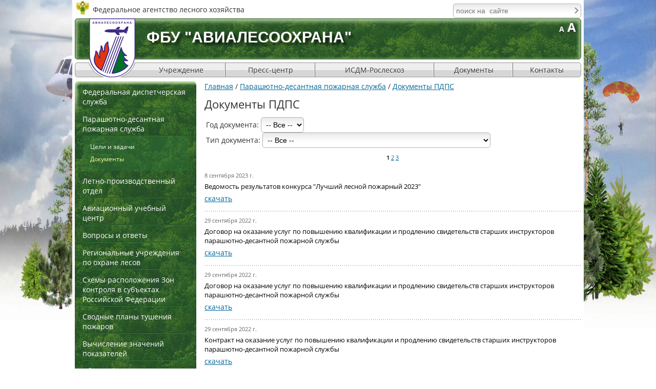

--- FILE ---
content_type: text/html; charset=utf-8
request_url: https://aviales.ru/default.aspx?textpage=199
body_size: 11053
content:


<!DOCTYPE html>

<html xmlns="http://www.w3.org/1999/xhtml">
<head><title>
	Документы ПДПС
</title><meta http-equiv="Content-Type" content="text/html; charset=UTF-8" /><meta http-equiv="Content-Language" content="ru" /><meta name="viewport" content="width=device-width, initial-scale=1.0, shrink-to-fit=no" /><link href="styles/smstyle.css" rel="stylesheet" type="text/css" /><link href="styles/style.css" rel="stylesheet" type="text/css" /><link href="styles/media.css" rel="stylesheet" type="text/css" /><link href="scripts/skins/snow/style.css" rel="stylesheet" type="text/css" />

    <script type="text/javascript" src="scripts/jquery.js"></script>
    <script type="text/javascript" src="scripts/flowplayer-3.0.6.min.js"></script>
    <script type="text/javascript" src="scripts/lightgallery.js"></script>

    <script type="text/javascript" src="scripts/jscript.js"></script>

    <link href="favicon.ico" rel="icon" type="image/x-icon" /><link href="favicon.ico" rel="shortcut icon" type="image/x-icon" />
    <meta id="head_Keywords" name="KEYWORDS" content="Документы ПДПС"></meta>
    <meta id="head_Description" name="DESCRIPTION" content="Документы ПДПС"></meta>
</head>
<body id="body1">
    <form method="post" action="./default.aspx?textpage=199" onsubmit="javascript:return WebForm_OnSubmit();" id="form1">
<div class="aspNetHidden">
<input type="hidden" name="__EVENTTARGET" id="__EVENTTARGET" value="" />
<input type="hidden" name="__EVENTARGUMENT" id="__EVENTARGUMENT" value="" />
<input type="hidden" name="__VIEWSTATE" id="__VIEWSTATE" value="" />
</div>

<script type="text/javascript">
//<![CDATA[
var theForm = document.forms['form1'];
if (!theForm) {
    theForm = document.form1;
}
function __doPostBack(eventTarget, eventArgument) {
    if (!theForm.onsubmit || (theForm.onsubmit() != false)) {
        theForm.__EVENTTARGET.value = eventTarget;
        theForm.__EVENTARGUMENT.value = eventArgument;
        theForm.submit();
    }
}
//]]>
</script>


<script src="/WebResource.axd?d=OL3uyZtoeT30maHCN8GBg9YnMQ1ovsEh2vt20R_fePz73YZ9o-h9Df1H5WdZBIbJRwBupfuRyQJwbSh2bwh-7sZBvHLRnpnWqoLtLuWI1So1&amp;t=637814761746327080" type="text/javascript"></script>


<script src="/WebResource.axd?d=lVeKaVyXxKKAysvMI_MiTnmu3AGAtAjbmK4i_AAsqU5k_CBhv8YGif9iSAjHKO4Wh-JOWfRegBbnbERCcqJIzjHDOwcPky2ILwZ9QRSjGKw1&amp;t=637814761746327080" type="text/javascript"></script>
<script type="text/javascript">
//<![CDATA[
function WebForm_OnSubmit() {
if (typeof(ValidatorOnSubmit) == "function" && ValidatorOnSubmit() == false) return false;
return true;
}
//]]>
</script>

<div class="aspNetHidden">

	<input type="hidden" name="__EVENTVALIDATION" id="__EVENTVALIDATION" value="/wEdAByvVXD1oYELeveMr0vHCmYPCM+dqX/5g4nMvbT0ZipoEb+fubklAkMDUyzP2v2CPsepGIQA1Rw3ptpaHpZoA6SY8TqLTYeFRgfMvlQonKBKCV9r9mxlVDtW0RWxs41Bgl6m/fzg4AWadfSld4qlc7Z3NsOpi0RfmtImkZoosrw35pr8ZwQCfpRF4DOxqqWe6a1pugHGDyv+uPo4/sJB2CF7gqYUddibhG86cjh5ezs1dIzbrarxBvEiUBjr/gw7xOt7bHU4Q6pXPQT1pGm4cJSvb7Vsg1QznxtWeDbpC6ZMFysukGxsqwyTH+vQeT4+9ZmnLbXvQdf2Nxyh9EMwlfOPwZad8O8MZbrDBrX9Mp+wIt+NdhkjNIJ1uvP6KeML34RwEAOlv3G/i7aU/[base64]" />
</div>
     <input type="hidden" name="bodyclass" id="bodyclass" />
     <div id="wpage">
        <div class="rel">
            <div id="logo1">Федеральное агентство лесного хозяйства</div>
            <div id="search" class="search"><div>
	<div class="divSearch"><input name="ctl00$ctl13$inputSearch" type="text" id="ctl13_inputSearch" class="inputSearch" placeholder="поиск на  сайте" /><input type="image" name="ctl00$ctl13$buttonSearch" id="ctl13_buttonSearch" class="buttonSearch" src="styles/img/arr.gif" alt="Поиск" align="absmiddle" /></div>
</div></div>
        </div>
        <div id="header">
            <div class="bgheader"></div>
            <div class="caption">ФБУ "Авиалесоохрана"</div>
            <a class="logo" href="https://aviales.ru" title="Авиалесоохрана"></a>
            <div class="smbg"><small title="Нормальный шрифт">A</small> <span title="Увеличенный шрифт">A</span></div>
            <div class="under"></div>
            <img src="files/logo_print.png" class="logo_print" />
            <div class="menu-toggle"></div>
            <ul class="topmenu">
  <li>
    <a href="javascript:;">Учреждение</a>
    <ul>
      <li>
        <a href="default.aspx?textpage=172">Руководство</a>
      </li>
      <li>
        <a href="default.aspx?textpage=173">Направления деятельности</a>
      </li>
      <li>
        <a href="default.aspx?textpage=175">Историческая справка</a>
      </li>
      <li>
        <a href="default.aspx?textpage=275">Противодействие коррупции</a>
      </li>
    </ul>
  </li>
  <li>
    <a href="javascript:;">Пресс-центр</a>
    <ul>
      <li>
        <a href="default.aspx?textpage=11">Все новости</a>
      </li>
      <li>
        <a href="default.aspx?textpage=176">Краткая справка</a>
      </li>
      <li>
        <a href="default.aspx?textpage=146">Видеоархив</a>
      </li>
      <li>
        <a href="default.aspx?textpage=42">Фотобанк</a>
      </li>
      <li>
        <a href="default.aspx?textpage=182">СМИ о нас</a>
      </li>
      <li>
        <a href="default.aspx?textpage=183">Контакты для СМИ</a>
      </li>
      <li>
        <a href="default.aspx?textpage=270">Скачать приложение</a>
      </li>
    </ul>
  </li>
  <li>
    <a href="https://pushkino.aviales.ru/main_pages/index.shtml" target="t1">ИСДМ-Рослесхоз</a>
  </li>
  <li>
    <a href="default.aspx?textpage=290">Документы</a>
    <ul>
      <li>
        <a href="default.aspx?textpage=196">Федеральная диспетчерская служба</a>
      </li>
      <li>
        <a href="default.aspx?textpage=199" class="sel">Парашютно-десантная пожарная служба</a>
      </li>
      <li>
        <a href="default.aspx?textpage=202">Лётно-производственная служба</a>
      </li>
      <li>
        <a href="default.aspx?textpage=210">Авиационный учебный центр</a>
      </li>
      <li>
        <a href="default.aspx?textpage=291">Учётная  политика ФБУ «Авиалесоохрана» </a>
      </li>
    </ul>
  </li>
  <li>
    <a href="default.aspx?textpage=15">Контакты</a>
  </li>
</ul>
        </div>
            
         
         <div class="main-content">
             <div id="Panel1" class="c1">
	<div class="lmenu"><ul class="leftmenu">
  <li>
    <a href="javascript:;">Федеральная диспетчерская служба</a>
    <ul>
      <li>
        <a href="default.aspx?textpage=195">Цели и задачи</a>
      </li>
      <li>
        <a href="default.aspx?textpage=196">Документы</a>
      </li>
      <li>
        <a href="default.aspx?textpage=197">Работа с формами ЛО</a>
      </li>
    </ul>
  </li>
  <li>
    <a href="javascript:;">Парашютно-десантная пожарная служба</a>
    <ul>
      <li>
        <a href="default.aspx?textpage=198">Цели и задачи</a>
      </li>
      <li>
        <a href="default.aspx?textpage=199" class="sel">Документы</a>
      </li>
    </ul>
  </li>
  <li>
    <a href="javascript:;">Летно-производственный отдел</a>
    <ul>
      <li>
        <a href="default.aspx?textpage=201">Цели и задачи</a>
      </li>
      <li>
        <a href="default.aspx?textpage=202">Документы</a>
      </li>
    </ul>
  </li>
  <li>
    <a href="javascript:;">Авиационный учебный центр</a>
    <ul>
      <li>
        <a href="default.aspx?textpage=210">Информация</a>
      </li>
      <li>
        <a href="default.aspx?textpage=289">Сведения об образовательной организации</a>
      </li>
      <li>
        <a href="http://edu.aviales.ru" target="t1">Дистанционное обучение</a>
      </li>
    </ul>
  </li>
  <li>
    <a href="/default.aspx?textpage=87&amp;subjectid=8">Вопросы и ответы</a>
  </li>
  <li>
    <a href="default.aspx?textpage=35">Региональные учреждения по охране лесов</a>
  </li>
  <li>
    <a href="default.aspx?textpage=229">Схемы расположения Зон контроля в субъектах Российской Федерации</a>
  </li>
  <li>
    <a href="default.aspx?textpage=235">Сводные планы тушения пожаров</a>
  </li>
  <li>
    <a href="default.aspx?textpage=111">Вычисление значений показателей</a>
  </li>
  <li>
    <a href="https://yasenf.aviales.ru/" target="t1">Сбор информации от субъектов РФ</a>
  </li>
  <li>
    <a href="javascript:;">Информирование населения</a>
    <ul>
      <li>
        <a href="default.aspx?textpage=225">Система охраны лесов от пожаров</a>
      </li>
      <li>
        <a href="default.aspx?textpage=237">База данных по противопожарной пропаганде</a>
      </li>
      <li>
        <a href="default.aspx?textpage=223">Всероссийские акции и проекты</a>
      </li>
      <li>
        <a href="default.aspx?textpage=226">Виды пожаров. Действия населения</a>
      </li>
    </ul>
  </li>
  <li>
    <a href="javascript:;">Наши герои</a>
    <ul>
      <li>
        <a href="default.aspx?textpage=276">Героизм в борьбе с огненной стихией в тайге - ежедневная работа лесного пожарного</a>
      </li>
      <li>
        <a href="default.aspx?textpage=273">На защите «лёгких» планеты</a>
      </li>
      <li>
        <a href="default.aspx?textpage=257">35 лет на страже лесных просторов</a>
      </li>
      <li>
        <a href="default.aspx?textpage=267">Боец невидимого фронта</a>
      </li>
      <li>
        <a href="default.aspx?textpage=262">Пронзая взглядом облака…</a>
      </li>
      <li>
        <a href="default.aspx?textpage=274">Остановить огонь взрывом…</a>
      </li>
    </ul>
  </li>
  <li>
    <a href="memory.aspx?textpage=40">Страница памяти</a>
  </li>
</ul></div><div class="pfloat"><p style="text-align: center;"><a href="http://www.mnr.gov.ru/" target="_blank"><img alt="" src="files/foto/2021/минприроды.png" style="width: 228px; height: 58px;" /></a></p>

<p style="text-align: center;"><span style="font-size:9px;"><a href="https://rosleshoz.gov.ru/" target="_blank"><img alt="Федеральное агентство лесного хозяйства (Рослесхоз)" longdesc="Федеральное агентство лесного хозяйства (Рослесхоз)" src="files/banners/rosleshoz.jpg" style="width: 228px; height: 60px;" /></a></span></p>

<p style="text-align: center;"><a href="http://rcfh.ru/" target="_blank"><img alt="" src="files/foto/2021/фбу%20рослесозащита.jpg" style="width: 228px; height: 58px;" /></a></p>

<p style="text-align: center;"><span style="font-size:9px;"><a href="https://roslesinforg.ru/" target="_blank"><img alt="ФГУП «Рослесинфорг»" longdesc="ФГУП «Рослесинфорг»" src="files/banners/fgup_rli.jpg" style="width: 228px; height: 58px;" /></a></span></p>

<p style="text-align: center;"><a href="http://vk.com/fbu_avialesookhrana" target="_blank"><img alt="" src="files/banners/vkontakte.jpg" style="width: 228px; height: 57px;" /></a></p>

<p style="text-align: center;"><a href="https://ok.ru/group/54473050161269" target="_blank"><img alt="" src="files/banners/banner_odnoklassniki.jpg" style="width: 228px; height: 57px;" /></a></p>

<p style="text-align: center;"><a href="https://max.ru/fbu_avialesookhrana"><img alt="" src="files/banners/max-group.jpg" style="width: 228px; height: 58px;" /></a></p>

<p style="text-align: center;"><a href="https://rutube.ru/channel/25272223/" style="color: rgb(0, 153, 0);" target="_blank"><img alt="" src="files/banners/rutube.jpg" style="width: 228px; height: 57px;" /></a></p>

<p style="text-align: center;"><a href="https://t.me/avialesookhrana" target="_blank"><img alt="" src="files/banner_telegram.jpg" style="width: 228px; height: 57px;" /></a></p>

<p style="text-align: center;">&nbsp;</p>
</div>
</div>
             <div id="MainPanel" class="c13">
	
                 <div id="breadcrumbs" class="breadcrumbs"><a href='https://aviales.ru'>Главная</a> / <a href='javascript:;'>Парашютно-десантная пожарная служба</a> / <a href="default.aspx?textpage=199">Документы ПДПС</a></div>
                 

                

    <h1 id="ContentPlaceHolder1_label">Документы ПДПС</h1>
    <div id="ContentPlaceHolder1_contentCenter">
    </div>
    <div id="ContentPlaceHolder1_contentBottom">
    


<table id="docs"><tr><td>
    
    </td><td><div><label for="ContentPlaceHolder1_ctl01_ddlDocYear" id="ContentPlaceHolder1_ctl01_Label1" style="width:100px;">Год документа: </label>
        <select name="ctl00$ContentPlaceHolder1$ctl01$ddlDocYear" id="ContentPlaceHolder1_ctl01_ddlDocYear">
		<option value="dy=">-- Все --</option>
		<option value="dy=2023">2023</option>
		<option value="dy=2022">2022</option>
		<option value="dy=2021">2021</option>
		<option value="dy=2020">2020</option>
		<option value="dy=2019">2019</option>
		<option value="dy=2018">2018</option>
		<option value="dy=2017">2017</option>
		<option value="dy=2016">2016</option>
		<option value="dy=2015">2015</option>
		<option value="dy=2011">2011</option>
		<option value="dy=1990">1990</option>
		<option value="dy=1987">1987</option>
		<option value="dy=1984">1984</option>

	</select></div>
        <div><label for="ContentPlaceHolder1_ctl01_ddlDocType" id="ContentPlaceHolder1_ctl01_Label2" style="width:100px;">Тип документа: </label>
        <select name="ctl00$ContentPlaceHolder1$ctl01$ddlDocType" id="ContentPlaceHolder1_ctl01_ddlDocType">
		<option value="doctype=">-- Все --</option>
		<option value="doctype=5">Приказ Рослесхоза</option>
		<option value="doctype=2">Письмо ФБУ &quot;Авиалесоохрана&quot;</option>
		<option value="doctype=20">Приказ или письмо прочих министерств и ведомств</option>
		<option value="doctype=11">Методические указания, Положения, Руководства, Инструкции</option>
		<option value="doctype=12">Методические рекомендации, разъяснения</option>

	</select></div>
        </td></tr></table>
    <div id="ContentPlaceHolder1_ctl01_TopPager" class="pager" style=""> <b>1</b>  <a href="default.aspx?textpage=199&doc=0&d=2&dy=&doctype=">2</a>  <a href="default.aspx?textpage=199&doc=0&d=3&dy=&doctype=">3</a> </div>
    <div style="padding-top: 10px; width: 100%;">
        
                <div class="docDate">
                    8 сентября 2023 г.
                </div>
                <div class="docHead">
                    Ведомость результатов конкурса "Лучший лесной пожарный 2023"
                </div>
                <div class="docContent">
                    
                </div>
                
                <div style="padding-bottom: 5px;">
                    <div><a target="_blank" href="files/documents/2023/ллп-2023/итоговая%20ведомость.jpg" title="Скачать документ">скачать</a></div>
                </div>
            <hr />
                <div class="docDate">
                    29 сентября 2022 г.
                </div>
                <div class="docHead">
                    Договор на оказание услуг по повышению квалификации и продлению свидетельств старших инструкторов парашютно-десантной пожарной службы
                </div>
                <div class="docContent">
                    
                </div>
                
                <div style="padding-bottom: 5px;">
                    <div><a target="_blank" href="files/4%20договор%20223-фз%20кск%2028.09.2022.doc" title="Скачать документ">скачать</a></div>
                </div>
            <hr />
                <div class="docDate">
                    29 сентября 2022 г.
                </div>
                <div class="docHead">
                    Договор на оказание услуг по повышению квалификации и продлению свидетельств старших инструкторов парашютно-десантной пожарной службы
                </div>
                <div class="docContent">
                    
                </div>
                
                <div style="padding-bottom: 5px;">
                    <div><a target="_blank" href="files/3%20договор%20223-фз%20параш%20%20и%20кск%2028.09.2022.doc" title="Скачать документ">скачать</a></div>
                </div>
            <hr />
                <div class="docDate">
                    29 сентября 2022 г.
                </div>
                <div class="docHead">
                    Контракт на оказание услуг по повышению квалификации и продлению свидетельств старших инструкторов парашютно-десантной пожарной службы
                </div>
                <div class="docContent">
                    
                </div>
                
                <div style="padding-bottom: 5px;">
                    <div><a target="_blank" href="files/2%20контракт%2044-фз%20кск%2028.09.2022.doc" title="Скачать документ">скачать</a></div>
                </div>
            <hr />
                <div class="docDate">
                    29 сентября 2022 г.
                </div>
                <div class="docHead">
                    Контракт на оказание услуг по повышению квалификации и продлению свидетельств старших инструкторов парашютно-десантной пожарной службы
                </div>
                <div class="docContent">
                    
                </div>
                
                <div style="padding-bottom: 5px;">
                    <div><a target="_blank" href="files/1%20контракт%2044-фз%20параш%20и%20кск%2028.09.2022.doc" title="Скачать документ">скачать</a></div>
                </div>
            <hr />
                <div class="docDate">
                    29 сентября 2022 г.
                </div>
                <div class="docHead">
                    калькуляция - прыжки
                </div>
                <div class="docContent">
                    
                </div>
                
                <div style="padding-bottom: 5px;">
                    <div><a target="_blank" href="files/калькуляция%20прыжки_спуски.pdf" title="Скачать документ">скачать</a></div>
                </div>
            <hr />
                <div class="docDate">
                    29 сентября 2022 г.
                </div>
                <div class="docHead">
                    Калькуляция - спуски
                </div>
                <div class="docContent">
                    
                </div>
                
                <div style="padding-bottom: 5px;">
                    <div><a target="_blank" href="files/калькуляция%20спуски.pdf" title="Скачать документ">скачать</a></div><strong>Дополнительная информация:</strong><ol style='margin-top:0px; margin-bottom:0px;'><li><a target="_blank" href="files/калькуляция%20прыжки_спуски.pdf" title="Скачать документ">скачать "калькуляция - прыжки"</a></li></ol>
                </div>
            <hr />
                <div class="docDate">
                    22 сентября 2022 г.
                </div>
                <div class="docHead">
                    Учебно-методические сборы и курсы старших инструкторов ПДПС региональных специализированных учреждений  в 2023 году
                </div>
                <div class="docContent">
                    
                </div>
                
                <div style="padding-bottom: 5px;">
                    <div><a target="_blank" href="files/documents/2022/уч-мет.%20сборы%20ипдпс%202023%20г._(файл%20отображения).pdf" title="Скачать документ">скачать</a></div>
                </div>
            <hr />
                <div class="docDate">
                    23 мая 2022 г.
                </div>
                <div class="docHead">
                    Приглашение на VIII конкурс "Лучший лесной пожарный - 2022" с международным участием
                </div>
                <div class="docContent">
                    
                </div>
                
                <div style="padding-bottom: 5px;">
                    <div><a target="_blank" href="files/documents/2022/лучший%20лесной%20пожарный%20-%202022/приглашение%20на%20лучший%20лесной%20пожарный_(файл%20отображения).pdf" title="Скачать документ">скачать</a></div>
                </div>
            <hr />
                <div class="docDate">
                    23 мая 2022 г.
                </div>
                <div class="docHead">
                    Положение о проведении VIII Всероссийского конкурса профессионального мастерства "Лучший лесной пожарный" с международным участием
                </div>
                <div class="docContent">
                    
                </div>
                
                <div style="padding-bottom: 5px;">
                    <div><a target="_blank" href="files/documents/2022/лучший%20лесной%20пожарный%20-%202022/положение%20лучший%20лесной%20пожарный%20-%202022.pdf" title="Скачать документ">скачать</a></div>
                </div>
            <hr />
                <div class="docDate">
                    26 ноября 2021 г.
                </div>
                <div class="docHead">
                    Письмо ФБУ "Авиалесоохрана" об отмене в 2022 году учебно-методических сборов и КПК старших инструкторов ПДПС специализированных учреждений авиационной охраны лесов субъектов Российской Федерации
                </div>
                <div class="docContent">
                    
                </div>
                
                <div style="padding-bottom: 5px;">
                    <div><a target="_blank" href="files/documents/2021/pdps/письмо%20фбу%20авиалесоохрана%20об%20отмене%20сборов%20в%202022%20году.pdf" title="Скачать документ">скачать</a></div>
                </div>
            <hr />
                <div class="docDate">
                    6 октября 2021 г.
                </div>
                <div class="docHead">
                    Письмо ФБУ "Авиалесоохрана" о проведении в 2022 году учебно-методических сборов и КПК старших инструкторов ПДПС специализированных учреждений авиационной охраны лесов субъектов Российской Федерации
                </div>
                <div class="docContent">
                    
                </div>
                
                <div style="padding-bottom: 5px;">
                    <div><a target="_blank" href="files/documents/2021/pdps/письмо%20фбу%20авиалесоохрана%20о%20%20сборах%20старших%20инструкторов%20пдпс%20в%20%202022%20году.pdf" title="Скачать документ">скачать</a></div>
                </div>
            <hr />
                <div class="docDate">
                    22 июня 2021 г.
                </div>
                <div class="docHead">
                    Приказ Федерального агентства лесного хозяйства №279 от 29.03.2021 «Об утверждении Межрегионального плана маневрирования лесопожарных формирований, пожарной техники и оборудования на 2021 год»
                </div>
                <div class="docContent">
                    
                </div>
                
                <div style="padding-bottom: 5px;">
                    <div><a target="_blank" href="files/documents/2021/fds_svedenia/lps/приказ%20рлх%20по%20маневрированию%20от%2029.03.21%20№279.pdf" title="Скачать документ">скачать</a></div>
                </div>
            <hr />
                <div class="docDate">
                    15 июня 2021 г.
                </div>
                <div class="docHead">
                    Регламент выполнения взрывных работ в целях локализации и ликвидации лесных пожаров, 2021
                </div>
                <div class="docContent">
                    
                </div>
                
                <div style="padding-bottom: 5px;">
                    <div><a target="_blank" href="files/documents/2021/pdps/регламент%20выполнения%20взрывных%20работ%20в%20целях%20локализации%20и%20ликвидации%20лесных%20пожаров,%202021%20год.pdf" title="Скачать документ">скачать</a></div>
                </div>
            <hr />
                <div class="docDate">
                    16 октября 2020 г.
                </div>
                <div class="docHead">
                    Формы договоров и контрактов на оказание услуг по повышению квалификации и продлению свидетельства старшего инструктора парашютно-десантной пожарной службы
                </div>
                <div class="docContent">
                    
                </div>
                
                <div style="padding-bottom: 5px;">
                    <strong>Дополнительная информация:</strong><ol style='margin-top:0px; margin-bottom:0px;'><li><a target="_blank" href="files/documents/2020/пдпс/форма%20договора%20на%20оказание%20услуг%20по%20повышению%20квалификации%20и%20продлению%20свидетельств%20старших%20инструкторов%20пдпс%20(%20223-фз,%20десантный%20вариант)-.doc" title="Скачать документ">скачать "Форма договора на оказание услуг по повышению квалификации и продлению свидетельств старших инструкторов парашютно-десантной пожарной службы (десантный вариант)"</a></li><li><a target="_blank" href="files/documents/2020/пдпс/форма%20договора%20на%20оказание%20услуг%20по%20повышению%20квалификации%20и%20продлению%20свидетельств%20старших%20инструкторов%20пдпс%20(%20223-фз%20парашютно-десантный%20вариант)-.doc" title="Скачать документ">скачать "Форма договора на оказание услуг по повышению квалификации и продлению свидетельств старших инструкторов парашютно-десантной пожарной службы (парашютно-десантный вариант)"</a></li><li><a target="_blank" href="files/documents/2020/пдпс/форма%20контракта%20на%20оказание%20услуг%20по%20повышению%20квалификации%20и%20продлению%20свидетельств%20старших%20инструкторов%20пдпс%20(44-фз%20десантный%20вариант)-.doc" title="Скачать документ">скачать "Форма контракта на оказание услуг по повышению квалификации и продлению свидетельств старших инструкторов парашютно-десантной пожарной службы (десантный вариант)"</a></li><li><a target="_blank" href="files/documents/2020/пдпс/форма%20контракта%20на%20оказание%20услуг%20по%20повышению%20квалификации%20и%20продлению%20свидетельств%20старших%20инструкторов%20пдпс%20(%2044-фз%20парашютно-десантный%20вариант)-.doc" title="Скачать документ">скачать "Форма договора на оказание услуг по повышению квалификации и продлению свидетельств старших инструкторов парашютно-десантной пожарной службы (парашютно-десантный вариант)"</a></li></ol>
                </div>
            
        <div id="ContentPlaceHolder1_ctl01_NothingFound"></div>
    </div>
    <div id="ContentPlaceHolder1_ctl01_BottomPager" class="pager"> <b>1</b>  <a href="default.aspx?textpage=199&doc=0&d=2&dy=&doctype=">2</a>  <a href="default.aspx?textpage=199&doc=0&d=3&dy=&doctype=">3</a> </div>

<script type="text/javascript">
    $(function () {
        var fixUrl = function (data) {
            var uri = location.href.toLowerCase();

            uri = uri.replace(new RegExp("[&\\?]" + data.replace(/=[^&]*/, "=") + "[^&]*", "ig"), "");
            if (data && uri.indexOf('?') >= 0) {
                uri += "&" + data;
            } else if (data) {
                uri += "?" + data;
            }
            location.href = uri;
        }
        $("select[id$=ddlDocYear]").change(function () {
            fixUrl($(this).val());
        });
        $("select[id$=ddlDocType]").change(function () {
            fixUrl($(this).val());
        });
    });
</script>
</div>

    <div id="ContentPlaceHolder1_leftmodule" class="leftmodule">
    </div>

             
</div>
             
         </div>
         <div class="footer">
            <table border="0" cellpadding="0" cellspacing="0" style="width: 100%;">
  <tbody>
    <tr>
      <td style="width: 30%">
        <p>Адрес:
          <br />
          141207, Московская область,
          <br />
          г. Пушкино, ул. Горького, д. 20
          <br />
          &nbsp;
        </p>
        <p class="noprint"><a href="default.aspx?textpage=15">схема проезда</a>
        </p>
      </td>
      <td>
        <p style="text-align: center;">Телефон/факс:
        </p>
        <p style="text-align: center;"><strong>+ 7 (495) 993-31-25</strong>
        </p>
        <p style="text-align: center;">
          <br />
          <small>Если Вы заметили ошибку, выделите, пожалуйста, необходимый текст и нажмите Ctrl+Enter,&nbsp;
            <br />
            чтобы сообщить об этом администратору</small>
        </p>
      </td>
      <td style="width: 30%">
        <p><span class="fmail">e-mail:&nbsp;&nbsp;</span><strong> </strong>
        </p>
        <p><a href="mailto:info@aviales.ru">info@aviales.ru</a>
        </p>
        <p><a href="mailto:aviales@aviales.ru">aviales@aviales.ru</a>
          <br />
          &nbsp;
        </p>
      </td>
    </tr>
  </tbody>
</table>

            <div class="counters"><!--LiveInternet counter--><script type="text/javascript"><!--
document.write("<a href='//www.liveinternet.ru/click' "+
"target=_blank><img src='//counter.yadro.ru/hit?t52.6;r"+
escape(document.referrer)+((typeof(screen)=="undefined")?"":
";s"+screen.width+"*"+screen.height+"*"+(screen.colorDepth?
screen.colorDepth:screen.pixelDepth))+";u"+escape(document.URL)+
";"+Math.random()+
"' alt='' title='LiveInternet: показано число просмотров и"+
" посетителей за 24 часа' "+
"border='0' width='88' height='31'><\/a>")
//--></script><!--/LiveInternet-->


</div>
            <div id="txlLink"><a href="http://www.txl.ru/">создание сайта</a> - TXL </div>

         </div>
    </div>
        <div id="popupBg"></div>
        <div id="popupWindow">
            <a id="popupClose" href="javascript:void(0)" title="Закрыть окно"></a>
            <div id="popupContent">
                <div id="tForm" onkeypress="javascript:return WebForm_FireDefaultButton(event, &#39;Send&#39;)">
	
                    <h2>Сообщить об ошибке или опечатке</h2>
                    <div>Выделенная фраза:</div>
                    <textarea id="phrase" readonly="readonly" cols="20" rows="3" name="phrase"></textarea>

                    <div>Ваше имя<span><sup>*</sup></span>: <span id="RequiredFieldValidator1" style="display:none;">Поле не может быть пустым</span></div>
                    <input name="ctl00$fio" type="text" maxlength="100" id="fio" />

                    <div>Телефон: </div>
                    <input name="ctl00$phone" type="text" maxlength="100" id="phone" />

                    <div>E-mail<span><sup>*</sup></span>: <span id="RequiredFieldValidator4" style="display:none;">Поле не может быть пустым</span><span id="RegularExpressionValidator1" style="display:none;">Введите правильный e-mail</span></div>
                    <input name="ctl00$email" type="text" maxlength="100" id="email" />

                    <div>Сообщение<span><sup>*</sup></span>: <span id="RequiredFieldValidator6" style="display:none;">Поле не может быть пустым</span></div>
                    <textarea name="ctl00$message" rows="3" cols="20" id="message">
</textarea>

                    <a id="Send" class="btn" href="javascript:WebForm_DoPostBackWithOptions(new WebForm_PostBackOptions(&quot;ctl00$Send&quot;, &quot;&quot;, true, &quot;frm&quot;, &quot;&quot;, false, true))">отправить</a>
                
</div>
            </div>
        </div>
    
<script type="text/javascript">
//<![CDATA[
var Page_Validators =  new Array(document.getElementById("RequiredFieldValidator1"), document.getElementById("RequiredFieldValidator4"), document.getElementById("RegularExpressionValidator1"), document.getElementById("RequiredFieldValidator6"));
//]]>
</script>

<script type="text/javascript">
//<![CDATA[
var RequiredFieldValidator1 = document.all ? document.all["RequiredFieldValidator1"] : document.getElementById("RequiredFieldValidator1");
RequiredFieldValidator1.controltovalidate = "fio";
RequiredFieldValidator1.errormessage = "Поле не может быть пустым";
RequiredFieldValidator1.display = "Dynamic";
RequiredFieldValidator1.validationGroup = "frm";
RequiredFieldValidator1.evaluationfunction = "RequiredFieldValidatorEvaluateIsValid";
RequiredFieldValidator1.initialvalue = "";
var RequiredFieldValidator4 = document.all ? document.all["RequiredFieldValidator4"] : document.getElementById("RequiredFieldValidator4");
RequiredFieldValidator4.controltovalidate = "email";
RequiredFieldValidator4.errormessage = "Поле не может быть пустым";
RequiredFieldValidator4.display = "Dynamic";
RequiredFieldValidator4.validationGroup = "frm";
RequiredFieldValidator4.evaluationfunction = "RequiredFieldValidatorEvaluateIsValid";
RequiredFieldValidator4.initialvalue = "";
var RegularExpressionValidator1 = document.all ? document.all["RegularExpressionValidator1"] : document.getElementById("RegularExpressionValidator1");
RegularExpressionValidator1.controltovalidate = "email";
RegularExpressionValidator1.errormessage = "Введите правильный e-mail";
RegularExpressionValidator1.display = "Dynamic";
RegularExpressionValidator1.validationGroup = "frm";
RegularExpressionValidator1.evaluationfunction = "RegularExpressionValidatorEvaluateIsValid";
RegularExpressionValidator1.validationexpression = "^[\\w-\\.]{1,}@([\\w-]+\\.)+[\\w-]{2,3}$";
var RequiredFieldValidator6 = document.all ? document.all["RequiredFieldValidator6"] : document.getElementById("RequiredFieldValidator6");
RequiredFieldValidator6.controltovalidate = "message";
RequiredFieldValidator6.errormessage = "Поле не может быть пустым";
RequiredFieldValidator6.display = "Dynamic";
RequiredFieldValidator6.validationGroup = "frm";
RequiredFieldValidator6.evaluationfunction = "RequiredFieldValidatorEvaluateIsValid";
RequiredFieldValidator6.initialvalue = "";
//]]>
</script>


<script type="text/javascript">
//<![CDATA[

var Page_ValidationActive = false;
if (typeof(ValidatorOnLoad) == "function") {
    ValidatorOnLoad();
}

function ValidatorOnSubmit() {
    if (Page_ValidationActive) {
        return ValidatorCommonOnSubmit();
    }
    else {
        return true;
    }
}
        //]]>
</script>
</form>
</body>
</html>
